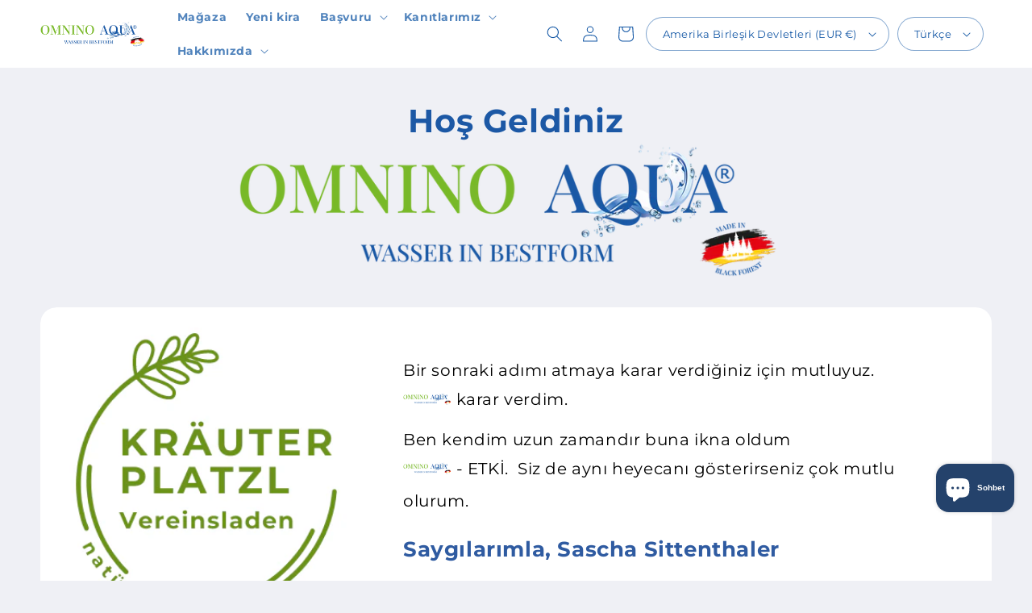

--- FILE ---
content_type: application/javascript
request_url: https://koi-3raasoyavo.marketingautomation.services/koi?rf=&hn=www.omninoaqua.com&lg=en-US%40posix&sr=1280x720&cd=24&vr=2.4.1&se=1769744317671&ac=KOI-1FZ71YL0GYWXB6&ts=1769744318&pt=NaN&pl=NaN&loc=https%3A%2F%2Fwww.omninoaqua.com%2Ftr-us%2Fpages%2Fsascha-sittenthaler-sca_ref-4770186-xdxhw01qte-utm_source-affiliate-utm_medium-socialmedia-utm_campaign-promtion&tp=page&ti=Uzmanlar%C4%B1m%C4%B1za%20do%C4%9Frudan%20ula%C5%9F%C4%B1n
body_size: -71
content:
window._ss.handleResponse({"isChatbotCapable":false,"trackingID":"202601|697c27beb803422949539e72","type":"page"});


--- FILE ---
content_type: application/javascript; charset=utf-8
request_url: https://cs.iubenda.com/cookie-solution/confs/js/22556863.js
body_size: -133
content:
_iub.csRC = { consApiKey: 'BO9O8ZBfoO3inGN4mwd6h9yERQJThGjl', brand: 'Complianz', publicId: '82e96a8c-e623-4e06-8dee-52c138791655', floatingGroup: false };
_iub.csEnabled = true;
_iub.csPurposes = [5,4,1,3];
_iub.cpUpd = 1768317179;
_iub.csFeatures = {"geolocation_setting":true,"cookie_solution_white_labeling":1,"rejection_recovery":false,"full_customization":true,"multiple_languages":true,"mobile_app_integration":false};
_iub.csT = null;
_iub.googleConsentModeV2 = true;
_iub.totalNumberOfProviders = 13;


--- FILE ---
content_type: text/javascript
request_url: https://www.omninoaqua.com/cdn/shopifycloud/shop-js/modules/v2/client.shop-follow-button_DkdkmXAq.tr.esm.js
body_size: 1981
content:
import{d as e,q as o,aB as t,ax as n,_ as r,l,y as i,o as s,G as a,a0 as c,h as d,v as u,i as p,C as h,E as m,R as f,m as v,A as g,aD as w,g as y,Q as N,e as b,aE as O}from"./chunk.common_B-R5KmN_.esm.js";import{M as x,A as _}from"./chunk.modal_DlZ4Py9o.esm.js";function k(e,o){return r(this,void 0,void 0,(function*(){try{const t=yield fetch(e,o);return"ok"in t&&!t.ok?null:function(e){return r(this,void 0,void 0,(function*(){try{return e&&"function"==typeof e.json?yield e.json():null}catch(e){return null}}))}(t)}catch(e){return null}}))}function L(o){var t;const{notify:n}=l(),[s,a]=e(null),[c,d]=e(!1);i((()=>{(()=>{r(this,void 0,void 0,(function*(){const e=yield function(){return r(this,arguments,void 0,(function*(e=location.origin){return k(`${e}/meta.json`)}))}(o);e?a(e):n(new Error("Failed to fetch store metadata")),d(!0)}))})()}),[n,o]);const u=null!==(t=null==s?void 0:s.name)&&void 0!==t?t:"the store";return{loaded:c,storeId:null==s?void 0:s.id,storeMetadata:s,storeName:u}}function F({anchorElement:e,devMode:o,onClose:t,storefrontOrigin:n}){var r;const{trackUserAction:l}=s(),{translate:i}=a(),{loaded:h,storeId:m,storeName:f}=L(n),v=m?`https://shop.app/sid/${m}`:"#";if(c()){const e=i("shopFollowButton.followingModal.title",{store:f}),o=i("shopFollowButton.followingModal.subtitle"),n=i("shopFollowButton.continueGeneric");return d(x,{headerLogo:d(u,{className:"h-4-5 text-purple-primary"}),onDismiss:t,popupDisabled:!0,variant:"follow",visible:h,children:d("div",{className:"m-auto p-6 font-sans",children:[d("div",{className:"relative m-auto pb-4 text-center",children:[d("h2",{className:"mb-2 px-6 text-subtitle text-black",children:e}),d("p",{className:"overflow-hidden text-ellipsis whitespace-pre-line text-body-small text-grayscale-d1",children:o})]}),d("div",{className:"flex justify-center",children:d("button",{className:"w-full rounded-md bg-purple-primary p-3 leading-6 text-white no-underline",onClick:function(){l({userAction:"FOLLOWING_GET_SHOP_APP_CLICK"}),p.open(v,"_self"),t()},type:"button",children:n})})]})})}const g=null!==(r=i("shopFollowButton.followingModal.qrAltText"))&&void 0!==r?r:"";let w=m?`https://shop.app/qr/sid/${m}`:"#";return o&&(w="https://shop.app/qr/sid/59659354134"),d(x,{anchorTo:e,disableMinWidth:!0,hideHeader:!0,onDismiss:t,popupDisabled:!0,variant:"follow",visible:h,children:d("div",{className:"m-auto w-55 p-6 font-sans",children:[d("div",{className:"relative m-auto pb-4 text-center",children:d("p",{className:"overflow-hidden text-ellipsis whitespace-pre-line text-grayscale-d1",children:i("shopFollowButton.followingModal.qrHeader",{store:f})})}),d("div",{className:"m-auto w-37 bg-white forced-color-adjust-none",children:d("img",{src:w,alt:g})}),d("div",{className:"flex justify-center px-0 pb-0 pt-4 text-purple-primary",children:d(u,{className:"h-5"})})]})})}function I({className:e,filled:o}){return d("svg",{className:e,xmlns:"http://www.w3.org/2000/svg",fill:"none",viewBox:"0 0 20 20",children:d("path",{fill:o?"currentColor":"none",stroke:"currentColor","stroke-linejoin":"round","stroke-width":"1.667",d:"m9.14 4.502.86.881.86-.881a3.82 3.82 0 0 1 5.437-.064l.064.064c1.498 1.536 1.518 4.014.062 5.576l-.062.066L10 16.666l-6.36-6.524c-1.52-1.557-1.52-4.083 0-5.641a3.822 3.822 0 0 1 5.5 0Z"})})}const M=({clientId:c,devMode:p=!1,storefrontOrigin:h})=>{const{trackPageImpression:m,trackUserAction:f}=s(),{translate:x}=a(),k=v(),{notify:L}=l(),M=g(null),C=g(null),[E,S]=function({key:r,type:l="localStorage",defaultValue:i}){const s=`signInWithShop:${r}`,[a,c]=e((()=>{const e=n(s,{session:"sessionStorage"===l});if(!e)return i;try{return JSON.parse(e)}catch(e){return i}}));return[a,o((e=>{c(e),t(s,JSON.stringify(e),{session:"sessionStorage"===l})}),[s,l])]}({key:"following",defaultValue:!1}),[T,A]=e(!1),[z,B]=e(!1),D=w(h),[P,W]=e();i((()=>{m({page:E?"COMPONENT_LOADED_FOLLOWING":"COMPONENT_LOADED_NOT_FOLLOWING"})}),[E,m]),i((()=>{if(!M.current||void 0===m||!b())return;const e=new IntersectionObserver((o=>{for(const{isIntersecting:t}of o)t&&(null==e||e.disconnect(),m({page:"FOLLOW_BUTTON_SHOWN_IN_VIEWPORT"}))}));return e.observe(M.current),()=>{e.disconnect()}}),[m]);const j=o((()=>{var e;return E?(m({page:"FOLLOWING_GET_SHOP_APP_CTA"}),A(!0)):(f({userAction:"FOLLOW_ON_SHOP_CLICKED"}),p?S(!0):(B(!0),void(null===(e=C.current)||void 0===e||e.open("user_button_clicked"))))}),[p,E,S,m,f]);const G=y("absolute inset-y-0 -z-10 rounded-max bg-purple-primary",E?"w-9 animate-follow":"w-full group-hover_bg-purple-d0"),H=y("group relative inline-flex h-9 items-center rounded-max bg-transparent",E&&"gap-x-1-5"),q=y("cursor-pointer whitespace-nowrap pr-3 font-sans text-button-large transition-colors",E?"text-black":"text-white"),U=E?"shopFollowButton.following":"shopFollowButton.follow",{authorizeUrl:$}=N({clientId:c,error:P,flow:"follow",proxy:!0,redirectType:"iframe",responseType:"code"}),R=z?d(_,{onClose:()=>A(!1),onComplete:function(e){return r(this,arguments,void 0,(function*({loggedIn:e,shouldFinalizeLogin:o,email:t}){e&&o&&(yield O(D,(e=>{L(new Error(e))}))),k("completed",{loggedIn:e,email:t}),S(!0),B(!1),A(!1)}))},onError:function({code:e,email:o,message:t}){var n;k("error",{code:e,email:o,message:t}),"retriable_server_error"===e&&(P===e&&(null===(n=C.current)||void 0===n||n.reload()),W("retriable_server_error"))},onLoaded:function(){var e;!E&&z&&(null===(e=C.current)||void 0===e||e.open("user_button_clicked"))},proxy:!0,ref:C,src:$,storefrontOrigin:D,variant:"follow"}):null,V=E&&T&&D?d(F,{anchorElement:M,devMode:p,onClose:()=>A(!1),storefrontOrigin:D}):null;return d("div",{className:"relative z-0",children:[d("button",{className:H,onClick:j,type:"button",ref:M,children:[d("div",{className:G}),d("div",{className:"px-2 text-white",children:d(I,{className:"size-5",filled:E})}),d("span",{className:q,children:x(U,{shop:d(u,{className:"relative inline-block h-4 w-auto"})})})]}),R,V]})},C=e=>r(void 0,void 0,void 0,(function*(){return{shopFollowButton:{follow:"{shop} üzerinden takip et",following:"{shop} üzerinden takip ediliyor",continueGeneric:"Devam",followingModal:{title:"{store} mağazasını Shop'ta ziyaret edin",subtitle:"Alışveriş yapmak, takip etmek ve ödeme yapmak için ihtiyaç duyduklarınızın tümü tek bir yerde.",qrHeader:"{store} mağazasını Shop'ta ziyaret etmek için tarayın",qrAltText:"Shop uygulaması QR kodu"}}}}));h((e=>{var{devMode:o,element:t}=e,n=m(e,["devMode","element"]);return d(f,{devMode:o,element:t,monorailProps:{analyticsContext:"loginWithShopFollow",flow:"follow"},featureName:"ShopFollowButton",getFeatureDictionary:C,children:d(M,Object.assign({},n,{devMode:o}))})}),{name:"shop-follow-button",props:{clientId:"string",devMode:"boolean",storefrontOrigin:"string"},shadow:"open"});
//# sourceMappingURL=client.shop-follow-button_DkdkmXAq.tr.esm.js.map
